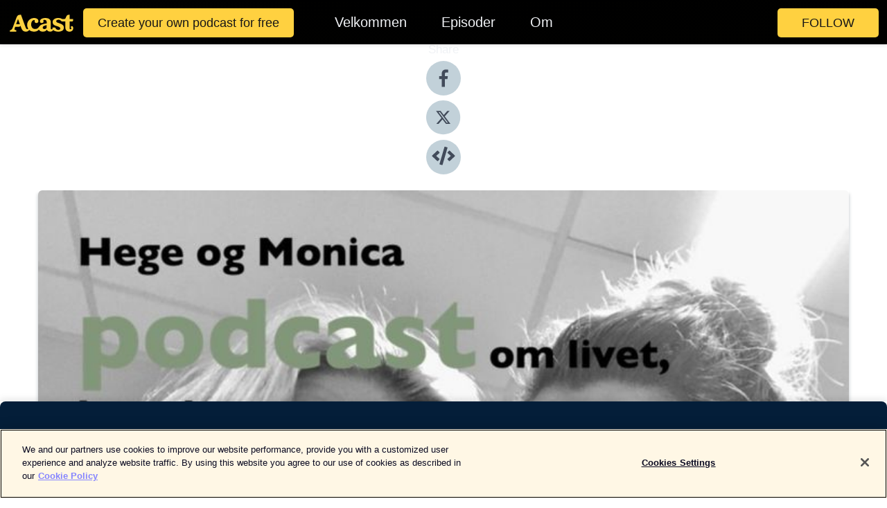

--- FILE ---
content_type: text/html; charset=utf-8
request_url: https://shows.acast.com/god-nok/episodes/generasjon-aspelv
body_size: 14412
content:
<!DOCTYPE html><html><head><meta charSet="utf-8"/><meta name="viewport" content="width=device-width"/><meta name="theme-color" content="#010100"/><link rel="icon" type="image/png" href="https://open-images.acast.com/shows/5e1ba7fdf98a3e374430e62e/1587746987991-29420d2c6451e49ab2626b982a09f2dd.jpeg?height=32"/><link rel="stylesheet" data-href="https://fonts.googleapis.com/css?family=Lato|Lato" data-optimized-fonts="true"/><link type="application/rss+xml" rel="alternate" title="God Nok" href="https://feeds.acast.com/public/shows/god-nok"/><title>Generasjon aspeløv - God Nok | Acast</title><meta name="description" content="Listen to Generasjon aspeløv from God Nok. Vi snakker om mestring og kos i pinsen. Er det slik at man må melde seg inn i en menighed for å få et nettverk og innpass hvis du er tilflytter på sørlandet? Vi toucher innom betent tema - reversering av kommunesammenslåing. Og så snakker vi om kronikken til Anja Ninasdotter Abusland, &quot;Generasjon aspeløv&quot;. Oppdrar vi barna våre til å bli uselvstendige unge voksne?"/><meta name="keywords" content="God Nok,Hverdager, Grunderliv, Etterutdanning, Mammaliv, Coaching, Ledelse, Dagsaktuelt, Barn, Ungdommer, Sørlandsdamer, Livet, Modige Tanker, Helt Ekte,Godnok,Tenåringer,Studier,Hverdagsliv,Society &amp; Culture|Personal Journals, Business, Kids &amp; Family"/><meta property="fb:app_id" content="1835552990005756"/><meta property="og:type" content="video.other"/><meta property="og:title" content="Generasjon aspeløv | God Nok"/><meta property="og:description" content=""/><meta property="og:image" content="https://open-images.acast.com/shows/5e1ba7fdf98a3e374430e62e/1587746987991-29420d2c6451e49ab2626b982a09f2dd.jpeg?height=315"/><meta property="og:image:width" content="315"/><meta property="og:image:height" content="315"/><meta property="og:url" content="https://shows.acast.com/god-nok/episodes/generasjon-aspelv"/><meta property="og:audio" content="https://open.acast.com/public/streams/5e1ba7fdf98a3e374430e62e/episodes/62a1158f76ae520013228bd9.mp3"/><meta property="og:audio:secure_url" content="https://open.acast.com/public/streams/5e1ba7fdf98a3e374430e62e/episodes/62a1158f76ae520013228bd9.mp3"/><meta property="og:audio:type" content="audio/mpeg"/><meta name="twitter:card" content="player"/><meta name="twitter:url" content="https://shows.acast.com/god-nok/episodes/generasjon-aspelv?ref=twitter"/><meta name="twitter:title" content="Generasjon aspeløv | God Nok"/><meta name="twitter:site" content="@acast"/><meta name="twitter:description" content="med Hege &amp;amp; Monica"/><meta name="twitter:image" content="https://open-images.acast.com/shows/5e1ba7fdf98a3e374430e62e/1587746987991-29420d2c6451e49ab2626b982a09f2dd.jpeg?height=500"/><meta name="twitter:player" content="https://embed.acast.com/$/5e1ba7fdf98a3e374430e62e/62a1158f76ae520013228bd9??ref=twitter"/><meta name="twitter:player:width" content="400"/><meta name="twitter:player:height" content="190"/><link rel="apple-touch-icon" href="https://open-images.acast.com/shows/5e1ba7fdf98a3e374430e62e/1587746987991-29420d2c6451e49ab2626b982a09f2dd.jpeg?height=60"/><link rel="apple-touch-icon" sizes="76x76" href="https://open-images.acast.com/shows/5e1ba7fdf98a3e374430e62e/1587746987991-29420d2c6451e49ab2626b982a09f2dd.jpeg?height=72"/><link rel="apple-touch-icon" sizes="120x120" href="https://open-images.acast.com/shows/5e1ba7fdf98a3e374430e62e/1587746987991-29420d2c6451e49ab2626b982a09f2dd.jpeg?height=120"/><link rel="apple-touch-icon" sizes="152x152" href="https://open-images.acast.com/shows/5e1ba7fdf98a3e374430e62e/1587746987991-29420d2c6451e49ab2626b982a09f2dd.jpeg?height=152"/><link rel="alternate" type="application/json+oembed" href="https://shows.acast.com/api/oembed/5e1ba7fdf98a3e374430e62e/62a1158f76ae520013228bd9"/><link rel="canonical" href="https://shows.acast.com/god-nok/episodes/generasjon-aspelv"/><meta name="next-head-count" content="35"/><script type="text/javascript">
            (function (w, d, s, l, i) {
            w[l] = w[l] || []; w[l].push({
              'gtm.start':
                new Date().getTime(), event: 'gtm.js'
            }); var f = d.getElementsByTagName(s)[0],
              j = d.createElement(s), dl = l != 'dataLayer' ? '&l=' + l : ''; j.async = true; j.src =
                'https://www.googletagmanager.com/gtm.js?id=' + i + dl; f.parentNode.insertBefore(j, f);
          })(window, document, 'script', 'dataLayer', 'GTM-TN7LJVGR');</script><script type="text/javascript" src="https://cdn.cookielaw.org/consent/95cc7393-f677-4c0d-a249-abbd2bbe4231/OtAutoBlock.js"></script><script src="https://cdn.cookielaw.org/scripttemplates/otSDKStub.js" data-document-language="true" type="text/javascript" data-domain-script="95cc7393-f677-4c0d-a249-abbd2bbe4231"></script><script>function OptanonWrapper() { }</script><link rel="preload" href="/_next/static/css/21a6880349adffd5.css" as="style"/><link rel="stylesheet" href="/_next/static/css/21a6880349adffd5.css" data-n-g=""/><noscript data-n-css=""></noscript><script defer="" nomodule="" src="/_next/static/chunks/polyfills-c67a75d1b6f99dc8.js"></script><script src="/_next/static/chunks/webpack-df327beb42713f18.js" defer=""></script><script src="/_next/static/chunks/framework-0c7baedefba6b077.js" defer=""></script><script src="/_next/static/chunks/main-4e36df1213707c60.js" defer=""></script><script src="/_next/static/chunks/pages/_app-5705366bc2612c9e.js" defer=""></script><script src="/_next/static/chunks/29107295-52d5ccd9ad2558b9.js" defer=""></script><script src="/_next/static/chunks/257-d641aca84f2a97d6.js" defer=""></script><script src="/_next/static/chunks/646-2a49ecc9e97ef284.js" defer=""></script><script src="/_next/static/chunks/56-a3b1de0b6cd98599.js" defer=""></script><script src="/_next/static/chunks/pages/%5BshowId%5D/episodes/%5BepisodeId%5D-d28e1352f8cb2c35.js" defer=""></script><script src="/_next/static/IAEo1PJG76N2s-ezzkHD6/_buildManifest.js" defer=""></script><script src="/_next/static/IAEo1PJG76N2s-ezzkHD6/_ssgManifest.js" defer=""></script><style data-styled="" data-styled-version="5.3.11">.fAIITM{font-size:2rem;line-height:2rem;}/*!sc*/
data-styled.g2[id="Typography__H1-fsVRJa"]{content:"fAIITM,"}/*!sc*/
.TuejL{font-size:1.3rem;line-height:1.3rem;font-weight:bold;}/*!sc*/
data-styled.g3[id="Typography__H2-jQFsNJ"]{content:"TuejL,"}/*!sc*/
.idhiFy{font-size:1.05rem;line-height:1.05rem;}/*!sc*/
data-styled.g5[id="Typography__H4-fQhpZD"]{content:"idhiFy,"}/*!sc*/
.jsuaZQ{font-size:1rem;}/*!sc*/
data-styled.g6[id="Typography__Body-glXwcD"]{content:"jsuaZQ,"}/*!sc*/
.jzoSpE{-webkit-text-decoration:none;text-decoration:none;color:inherit;}/*!sc*/
data-styled.g13[id="Link__LinkElement-gcUHji"]{content:"jzoSpE,"}/*!sc*/
.fnFznR.fnFznR{font-size:1.1em;min-height:40px;min-width:146px;padding:8px 16px;overflow:hidden;display:-webkit-box;display:-webkit-flex;display:-ms-flexbox;display:flex;-webkit-text-decoration:none;text-decoration:none;-webkit-box-pack:center;-webkit-justify-content:center;-ms-flex-pack:center;justify-content:center;-webkit-transition:background-color 0.5s;transition:background-color 0.5s;border:none;}/*!sc*/
.fnFznR.fnFznR:hover{cursor:pointer;color:#161616;background-color:#e1b322;border:none;}/*!sc*/
.fnFznR.fnFznR:active{outline:0 !important;}/*!sc*/
.fnFznR.fnFznR:focus{outline:0 !important;}/*!sc*/
data-styled.g14[id="Buttons__StyledButton-evkogA"]{content:"fnFznR,"}/*!sc*/
.bTZZBG{-webkit-align-self:center;-ms-flex-item-align:center;align-self:center;margin:0 5px;}/*!sc*/
data-styled.g15[id="Buttons__Wrapper-fDfwDG"]{content:"bTZZBG,"}/*!sc*/
.ktUEah{color:#161616;background-color:#ffd140;border-radius:5px;}/*!sc*/
.ktUEah:focus{border-color:#161616;color:#161616;background-color:#ffd140;border-radius:5px;}/*!sc*/
data-styled.g17[id="Buttons__ButtonBase-deOWHa"]{content:"ktUEah,"}/*!sc*/
.jucQmV.jucQmV{text-transform:uppercase;}/*!sc*/
data-styled.g18[id="SubscribeButton__FollowButton-kYSCrx"]{content:"jucQmV,"}/*!sc*/
.esfzLv{position:absolute;right:12px;top:12px;}/*!sc*/
data-styled.g19[id="Drawer__SubscribeWrapper-fdZssw"]{content:"esfzLv,"}/*!sc*/
.gdvQqO{width:50px;height:50px;position:fixed;left:5px;top:5px;cursor:pointer;background:#ffd140;border-radius:5px;}/*!sc*/
.gdvQqO span,.gdvQqO:before,.gdvQqO:after{height:2px;border-radius:2px;width:40%;position:absolute;left:50%;margin-left:-25%;background:#161616;}/*!sc*/
.gdvQqO span{top:50%;margin-top:-1px;text-indent:-9999px;}/*!sc*/
.gdvQqO:before,.gdvQqO:after{content:'';-webkit-transition:all 0.3s ease;-webkit-transition:all 0.3s ease;transition:all 0.3s ease;}/*!sc*/
.gdvQqO:before{top:30%;width:30%;}/*!sc*/
.gdvQqO:after{bottom:30%;width:50%;}/*!sc*/
.gdvQqO span.active{display:none;}/*!sc*/
.gdvQqO.active:before{-webkit-transform:rotate(135deg);-webkit-transform:rotate(135deg);-ms-transform:rotate(135deg);transform:rotate(135deg);top:45%;width:50%;}/*!sc*/
.gdvQqO.active:after{-webkit-transform:rotate(-135deg);-webkit-transform:rotate(-135deg);-ms-transform:rotate(-135deg);transform:rotate(-135deg);top:45%;width:50%;}/*!sc*/
data-styled.g20[id="Drawer__Hamburger-jihBTa"]{content:"gdvQqO,"}/*!sc*/
.cFMpeB .ant-drawer-header{border-bottom:0px;}/*!sc*/
.cFMpeB .ant-list-item-content-single{-webkit-box-pack:center;-webkit-justify-content:center;-ms-flex-pack:center;justify-content:center;}/*!sc*/
data-styled.g22[id="Drawer__FullDrawer-cIjuH"]{content:"cFMpeB,"}/*!sc*/
.dMmNoB{z-index:1001;display:-webkit-box;display:-webkit-flex;display:-ms-flexbox;display:flex;-webkit-box-pack:center;-webkit-justify-content:center;-ms-flex-pack:center;justify-content:center;-webkit-align-items:center;-webkit-box-align:center;-ms-flex-align:center;align-items:center;background:#010100;color:#F0F2F5;min-height:64px;box-shadow:0 1px 5px 0 rgba(0,0,0,0.12);background-image:radial-gradient( ellipse at top,#000000,#010100 );}/*!sc*/
data-styled.g27[id="Header__TopBarElement-jCfqCz"]{content:"dMmNoB,"}/*!sc*/
.kkFmye{width:100%;position:fixed;top:0px;left:0px;right:0px;background:transparent;margin:0px;padding:0;z-index:1001;}/*!sc*/
data-styled.g30[id="Header-fhmhdH"]{content:"kkFmye,"}/*!sc*/
.cAXslU{-webkit-align-items:center;-webkit-box-align:center;-ms-flex-align:center;align-items:center;display:-webkit-box;display:-webkit-flex;display:-ms-flexbox;display:flex;-webkit-box-pack:center;-webkit-justify-content:center;-ms-flex-pack:center;justify-content:center;text-align:center;font-size:12px;line-height:12px;font-weight:bold;text-transform:uppercase;margin:5px;}/*!sc*/
data-styled.g31[id="Subscribe__IconName-joHuOw"]{content:"cAXslU,"}/*!sc*/
.fmvySL{margin:5px 10px 5px 5px;}/*!sc*/
data-styled.g32[id="Subscribe__ButtonIconName-jvvJDm"]{content:"fmvySL,"}/*!sc*/
.hMWGtP{display:-webkit-box;display:-webkit-flex;display:-ms-flexbox;display:flex;padding:2px 5px;cursor:pointer;word-break:break-all;-webkit-text-decoration:none;text-decoration:none;border:1px solid #F0F2F5;margin:0px 5px;border-radius:15px;background:#010100;color:#F0F2F5;}/*!sc*/
.hMWGtP path{fill:#F0F2F5;}/*!sc*/
.hMWGtP:hover{background:#F0F2F5;}/*!sc*/
.hMWGtP:hover .Subscribe__IconName-joHuOw{color:#010100;}/*!sc*/
.hMWGtP:hover path{fill:#010100;}/*!sc*/
data-styled.g33[id="Subscribe__SubscribeButton-iuXdSK"]{content:"hMWGtP,"}/*!sc*/
.iDZLbp{-webkit-align-items:center;-webkit-box-align:center;-ms-flex-align:center;align-items:center;display:-webkit-box;display:-webkit-flex;display:-ms-flexbox;display:flex;-webkit-box-pack:center;-webkit-justify-content:center;-ms-flex-pack:center;justify-content:center;margin:5px;}/*!sc*/
data-styled.g34[id="Subscribe__Icon-kulOCb"]{content:"iDZLbp,"}/*!sc*/
.jhFzSe{margin:5px 5px 5px 10px;}/*!sc*/
data-styled.g35[id="Subscribe__ButtonIcon-hylJEF"]{content:"jhFzSe,"}/*!sc*/
.hfhIXj{padding:10px 20px;background:#010100;color:#F0F2F5;border-top:1px solid #000000;background-image:radial-gradient( ellipse at top,#1f1f1e,transparent ),radial-gradient(ellipse at bottom,#000000,transparent);margin-bottom:calc(140px - 4px);}/*!sc*/
data-styled.g36[id="Footer-dMCvEp"]{content:"hfhIXj,"}/*!sc*/
.iboUMz{display:-webkit-box;display:-webkit-flex;display:-ms-flexbox;display:flex;-webkit-flex-direction:column;-ms-flex-direction:column;flex-direction:column;justify-items:center;-webkit-align-items:center;-webkit-box-align:center;-ms-flex-align:center;align-items:center;}/*!sc*/
data-styled.g37[id="Footer__Content-dmqHcg"]{content:"iboUMz,"}/*!sc*/
.ljxdEE{text-align:center;padding:10px 0;color:#F0F2F5;}/*!sc*/
data-styled.g38[id="Footer__FooterText-dFsehJ"]{content:"ljxdEE,"}/*!sc*/
.iQSmLw{margin-top:20px;font-size:12px;text-align:center;padding:10px 0;color:#F0F2F5;}/*!sc*/
.iQSmLw a{color:#F0F2F5;-webkit-text-decoration:underline;text-decoration:underline;}/*!sc*/
data-styled.g39[id="Footer__FooterAcastText-gtKwXx"]{content:"iQSmLw,"}/*!sc*/
.cDyTQl.cDyTQl{width:100%;margin:64px auto 0px auto;min-height:100vh;}/*!sc*/
data-styled.g41[id="DefaultLayout__Body-cLUEfV"]{content:"cDyTQl,"}/*!sc*/
.iOGpAj .ant-modal-title{-webkit-letter-spacing:0px;-moz-letter-spacing:0px;-ms-letter-spacing:0px;letter-spacing:0px;font-family:'Telegraf-Bold';font-size:1.25rem;}/*!sc*/
data-styled.g42[id="DefaultLayout__ModalStyled-gYuvQJ"]{content:"iOGpAj,"}/*!sc*/
.dYsFaX{left:0px;right:0px;height:140px;z-index:999;position:fixed;bottom:0px;box-shadow:0 -3px 10px 0 rgba(0,0,0,0.1);background-color:transparent;text-align:center;}/*!sc*/
data-styled.g43[id="DefaultLayout__PlayerFooterElement-iYPywt"]{content:"dYsFaX,"}/*!sc*/
.gXgcXL{display:block;width:100%;height:140px;border:none;top:0px;position:absolute;}/*!sc*/
data-styled.g44[id="DefaultLayout__Iframe-dGHxkF"]{content:"gXgcXL,"}/*!sc*/
*{font-family:"IBM Plex Sans","Helvetica Neue",Roboto,Arial,sans-serif,Verdana,Geneva,Tahoma,sans-serif;}/*!sc*/
h1,h2,h3,h4,h5,h6{font-family:"IBM Plex Sans","Helvetica Neue",Montserrat,Arial,sans-serif;}/*!sc*/
body{margin:0;padding:0;line-height:1.5;-webkit-font-smoothing:antialiased;}/*!sc*/
a{-webkit-text-decoration:none;text-decoration:none;}/*!sc*/
a:hover{color:inherit;}/*!sc*/
.ant-modal-mask{z-index:1001!important;}/*!sc*/
.ant-modal-wrap{z-index:1001!important;}/*!sc*/
data-styled.g45[id="sc-global-enLAFf1"]{content:"sc-global-enLAFf1,"}/*!sc*/
.kkRkKW{-webkit-transition:all 0.3s ease-in-out;transition:all 0.3s ease-in-out;}/*!sc*/
.kkRkKW path{-webkit-transition:all 0.2s ease-in-out;transition:all 0.2s ease-in-out;}/*!sc*/
.kkRkKW:hover{-webkit-transform:scale(1.1);-ms-transform:scale(1.1);transform:scale(1.1);}/*!sc*/
.kkRkKW:hover path{fill:#ffffff;}/*!sc*/
.kkRkKW:hover circle{fill:#3b5998;}/*!sc*/
data-styled.g46[id="facebook__FacebookStyled-bhyJAj"]{content:"kkRkKW,"}/*!sc*/
.fqSfOD{-webkit-transition:all 0.3s ease-in-out;transition:all 0.3s ease-in-out;}/*!sc*/
.fqSfOD path{-webkit-transition:all 0.2s ease-in-out;transition:all 0.2s ease-in-out;}/*!sc*/
.fqSfOD:hover{-webkit-transform:scale(1.1);-ms-transform:scale(1.1);transform:scale(1.1);}/*!sc*/
.fqSfOD:hover path.logo{fill:#fafafa;}/*!sc*/
.fqSfOD:hover path.background{fill:#040404;}/*!sc*/
data-styled.g47[id="twitter__TwitterStyled-iHYlhf"]{content:"fqSfOD,"}/*!sc*/
.hIgNOY{-webkit-transition:all 0.3s ease-in-out;transition:all 0.3s ease-in-out;}/*!sc*/
.hIgNOY path{-webkit-transition:all 0.2s ease-in-out;transition:all 0.2s ease-in-out;}/*!sc*/
.hIgNOY:hover{-webkit-transform:scale(1.1);-ms-transform:scale(1.1);transform:scale(1.1);}/*!sc*/
.hIgNOY:hover path{fill:#ffffff;}/*!sc*/
.hIgNOY:hover circle{fill:#00bfa5;}/*!sc*/
data-styled.g48[id="embed__EmbedStyled-hGbveb"]{content:"hIgNOY,"}/*!sc*/
.fulAmV{display:-webkit-box;display:-webkit-flex;display:-ms-flexbox;display:flex;padding:0;list-style:none;-webkit-box-pack:center;-webkit-justify-content:center;-ms-flex-pack:center;justify-content:center;-webkit-align-items:center;-webkit-box-align:center;-ms-flex-align:center;align-items:center;-webkit-flex-direction:column;-ms-flex-direction:column;flex-direction:column;}/*!sc*/
.fulAmV li{margin:0 10px;}/*!sc*/
data-styled.g51[id="Socials__SocialIcons-gdSusr"]{content:"fulAmV,"}/*!sc*/
.gqPdIZ{text-align:center;color:#F0F2F5;}/*!sc*/
data-styled.g52[id="Socials__ItemTitle-dkqnEN"]{content:"gqPdIZ,"}/*!sc*/
.gkIqwk span[role='img']{margin-right:1rem;}/*!sc*/
.gkIqwk.gkIqwk{height:auto;font-size:1.1rem;border:0px !important;color:#161616;background-color:#ffd140;border:none;border-radius:5px;}/*!sc*/
.gkIqwk.gkIqwk:hover{-webkit-transform:scale(1.03);-ms-transform:scale(1.03);transform:scale(1.03);cursor:pointer;color:#161616;}/*!sc*/
data-styled.g53[id="PlayButton__PlayButtonStyled-PLKwP"]{content:"gkIqwk,"}/*!sc*/
.ioAIAL{-webkit-align-items:flex-start !important;-webkit-box-align:flex-start !important;-ms-flex-align:flex-start !important;align-items:flex-start !important;-webkit-box-pack:start;-webkit-justify-content:flex-start;-ms-flex-pack:start;justify-content:flex-start;background-color:#fefefe;border-radius:8px;padding:10px 15px !important;margin-top:6px;}/*!sc*/
.ioAIAL .ant-list-item-action{display:-webkit-inline-box;display:-webkit-inline-flex;display:-ms-inline-flexbox;display:inline-flex;-webkit-align-items:center;-webkit-box-align:center;-ms-flex-align:center;align-items:center;margin-inline-start:12px !important;}/*!sc*/
.ioAIAL .ant-list-item-action li{height:100%;display:-webkit-box;display:-webkit-flex;display:-ms-flexbox;display:flex;-webkit-align-items:center;-webkit-box-align:center;-ms-flex-align:center;align-items:center;-webkit-box-pack:center;-webkit-justify-content:center;-ms-flex-pack:center;justify-content:center;}/*!sc*/
data-styled.g54[id="EpisodeListItem__ListItemStyled-iBBHlu"]{content:"ioAIAL,"}/*!sc*/
.iiDLiW{margin-bottom:0.1em;font-weight:bold;}/*!sc*/
data-styled.g55[id="EpisodeListItem__TitleStyled-bnvvwp"]{content:"iiDLiW,"}/*!sc*/
.bUVPdL{width:98px;height:98px;margin-right:10px;border-radius:8px;}/*!sc*/
data-styled.g56[id="EpisodeListItem__EpisodeCover-dETuO"]{content:"bUVPdL,"}/*!sc*/
.jSKFLZ{word-break:break-word;word-wrap:break-word;overflow-wrap:break-word;margin:15px 0px 5px 0px;line-height:21px;height:40px;overflow:hidden;text-overflow:ellipsis;-webkit-line-clamp:2;display:-webkit-box;-webkit-box-orient:vertical;color:#424B5A;}/*!sc*/
data-styled.g57[id="EpisodeListItem__FeatCardSummary-ixygAI"]{content:"jSKFLZ,"}/*!sc*/
.ibWqjy{display:-webkit-box;display:-webkit-flex;display:-ms-flexbox;display:flex;-webkit-flex-direction:column;-ms-flex-direction:column;flex-direction:column;-webkit-box-pack:top;-webkit-justify-content:top;-ms-flex-pack:top;justify-content:top;width:100%;min-height:98px;}/*!sc*/
data-styled.g58[id="EpisodeListItem__EpisodeInfo-dMuDjN"]{content:"ibWqjy,"}/*!sc*/
.hVOIhM{font-size:12px;color:#424B5A;padding:5px 10px 5px 0px;}/*!sc*/
.hVOIhM span[role='img']{margin-right:5px;}/*!sc*/
data-styled.g59[id="EpisodeListItem__Duration-ZldaQ"]{content:"hVOIhM,"}/*!sc*/
.fuCtWx{font-size:12px;color:#424B5A;padding:5px 10px;}/*!sc*/
.fuCtWx span[role='img']{margin-right:5px;}/*!sc*/
data-styled.g60[id="EpisodeListItem__DatePublish-ibxPoH"]{content:"fuCtWx,"}/*!sc*/
.HauGd{font-size:12px;color:#424B5A;padding:5px 10px;}/*!sc*/
data-styled.g61[id="EpisodeListItem__Seasons-cKCWbE"]{content:"HauGd,"}/*!sc*/
.inYIcH{padding:15px 10px;border-top:slimBorder;border-right:slimBorder;border-left:slimBorder;border-bottom:none;text-align:justify;max-height:150px;overflow:hidden;border-radius:4px;box-shadow:inset 0 -10px 10px -10px rgba(0,0,0,0.25);}/*!sc*/
data-styled.g63[id="EpisodeSummary__Wrapper-fDPOry"]{content:"inYIcH,"}/*!sc*/
.jlpHIe{margin:0 5px;}/*!sc*/
data-styled.g65[id="Episode__Dot-crDYYK"]{content:"jlpHIe,"}/*!sc*/
.gkykcU{max-width:1200px;margin:30px auto;padding:0 15px;}/*!sc*/
data-styled.g66[id="Episode__Wrapper-kRXjvm"]{content:"gkykcU,"}/*!sc*/
.cVEzJV{position:relative;padding-bottom:100%;display:block;box-shadow:#bdc3c7 0 5px 5px;width:100%;margin:0 auto;}/*!sc*/
data-styled.g67[id="Episode__Cover-kvqYbk"]{content:"cVEzJV,"}/*!sc*/
.lclhAL{position:absolute;left:0;height:auto;width:100%;border-radius:6px;-webkit-transition:all 0.5s ease-in;transition:all 0.5s ease-in;}/*!sc*/
data-styled.g68[id="Episode__Image-hfuGvq"]{content:"lclhAL,"}/*!sc*/
.eeFwQc{padding:15px 0 15px 0;margin:0px 0px;}/*!sc*/
data-styled.g69[id="Episode__TitleWrapper-iSiqHS"]{content:"eeFwQc,"}/*!sc*/
.glAVQZ{display:-webkit-box;display:-webkit-flex;display:-ms-flexbox;display:flex;-webkit-flex-direction:row;-ms-flex-direction:row;flex-direction:row;-webkit-align-items:center;-webkit-box-align:center;-ms-flex-align:center;align-items:center;-webkit-box-pack:justify;-webkit-justify-content:space-between;-ms-flex-pack:justify;justify-content:space-between;width:100%;padding-right:30px;}/*!sc*/
data-styled.g70[id="Episode__EpisodeInfoWrapperWithButton-elobSB"]{content:"glAVQZ,"}/*!sc*/
.hcCOhk{display:-webkit-box;display:-webkit-flex;display:-ms-flexbox;display:flex;margin-right:15px;}/*!sc*/
data-styled.g71[id="Episode__EpisodeInfoWrapper-faoqtZ"]{content:"hcCOhk,"}/*!sc*/
.GFrje{display:block;margin-bottom:5px;}/*!sc*/
data-styled.g72[id="Episode__DatePublish-eUcRXA"]{content:"GFrje,"}/*!sc*/
.ZGbYc{margin:5vh 0;}/*!sc*/
data-styled.g73[id="Episode__MoreEpisodes-kFxnzW"]{content:"ZGbYc,"}/*!sc*/
.jmTpns{display:-webkit-box;display:-webkit-flex;display:-ms-flexbox;display:flex;text-align:center;-webkit-box-pack:center;-webkit-justify-content:center;-ms-flex-pack:center;justify-content:center;margin-top:20px;margin-bottom:-10px;}/*!sc*/
data-styled.g75[id="Episode__ButtonWrapper-iVKpxA"]{content:"jmTpns,"}/*!sc*/
</style><link rel="stylesheet" href="https://fonts.googleapis.com/css?family=Lato|Lato"/></head><body><div id="__next"><section class="ant-layout css-17eed5t"><header class="Header-fhmhdH kkFmye"><div class="Header__TopBarElement-jCfqCz dMmNoB"><div class="ant-row ant-row-end css-17eed5t"><div class="Drawer__Hamburger-jihBTa gdvQqO"><span class=""></span></div><div class="Drawer__SubscribeWrapper-fdZssw esfzLv"><div><button id="drawer-follow-button" type="button" class="ant-btn css-17eed5t ant-btn-default Buttons__StyledButton-evkogA fnFznR Buttons__ButtonBase-deOWHa SubscribeButton__FollowButton-kYSCrx ktUEah jucQmV"><span class="Buttons__Wrapper-fDfwDG bTZZBG">Follow</span></button></div></div></div></div></header><main class="ant-layout-content DefaultLayout__Body-cLUEfV cDyTQl css-17eed5t"><div class="Episode__Wrapper-kRXjvm gkykcU"><div class="ant-row ant-row-center css-17eed5t" style="margin-left:-10px;margin-right:-10px"><div style="padding-left:10px;padding-right:10px" class="ant-col ant-col-xs-0 ant-col-sm-0 ant-col-md-2 css-17eed5t"><div><h4 class="Typography__H4-fQhpZD Socials__ItemTitle-dkqnEN idhiFy gqPdIZ">Share</h4><ul class="Socials__SocialIcons-gdSusr fulAmV"><li id="share-icon-facebook"><a href="http://www.facebook.com/sharer/sharer.php?u=https://shows.acast.com/god-nok/episodes/generasjon-aspelv" target="_blank" rel="noopener noreferrer"><svg viewBox="-384 -256 1024 1024" width="50" height="50" class="facebook__FacebookStyled-bhyJAj kkRkKW"><circle cx="128" cy="256" r="512" fill="#C2D1D9"></circle><path fill="#424B5A" d="M76.7 512V283H0v-91h76.7v-71.7C76.7 42.4 124.3 0 193.8 0c33.3 0 61.9 2.5 70.2 3.6V85h-48.2c-37.8 0-45.1 18-45.1 44.3V192H256l-11.7 91h-73.6v229"></path></svg></a></li><li id="share-icon-twitter"><a href="http://x.com/intent/tweet?url=https://shows.acast.com/god-nok/episodes/generasjon-aspelv&amp;via=acast&amp;text=God Nok" target="_blank" rel="noopener noreferrer"><svg xmlns="http://www.w3.org/2000/svg" shape-rendering="geometricPrecision" text-rendering="geometricPrecision" image-rendering="optimizeQuality" fill-rule="evenodd" clip-rule="evenodd" viewBox="0 0 520 520" width="50" height="50" class="twitter__TwitterStyled-iHYlhf fqSfOD"><path class="background" fill="#C2D1D9" d="M256 0c141.385 0 256 114.615 256 256S397.385 512 256 512 0 397.385 0 256 114.615 0 256 0z"></path><path class="logo" fill="#424B5A" fill-rule="nonzero" d="M318.64 157.549h33.401l-72.973 83.407 85.85 113.495h-67.222l-52.647-68.836-60.242 68.836h-33.423l78.052-89.212-82.354-107.69h68.924l47.59 62.917 55.044-62.917zm-11.724 176.908h18.51L205.95 176.493h-19.86l120.826 157.964z"></path></svg></a></li><li id="share-icon-embed"><a><svg viewBox="-160 -190 960 960" width="50" height="50" class="embed__EmbedStyled-hGbveb hIgNOY"><circle cx="320" cy="290" r="480" fill="#C2D1D9"></circle><path fill="#424B5A" d="M278.9 511.5l-61-17.7c-6.4-1.8-10-8.5-8.2-14.9L346.2 8.7c1.8-6.4 8.5-10 14.9-8.2l61 17.7c6.4 1.8 10 8.5 8.2 14.9L293.8 503.3c-1.9 6.4-8.5 10.1-14.9 8.2zm-114-112.2l43.5-46.4c4.6-4.9 4.3-12.7-.8-17.2L117 256l90.6-79.7c5.1-4.5 5.5-12.3.8-17.2l-43.5-46.4c-4.5-4.8-12.1-5.1-17-.5L3.8 247.2c-5.1 4.7-5.1 12.8 0 17.5l144.1 135.1c4.9 4.6 12.5 4.4 17-.5zm327.2.6l144.1-135.1c5.1-4.7 5.1-12.8 0-17.5L492.1 112.1c-4.8-4.5-12.4-4.3-17 .5L431.6 159c-4.6 4.9-4.3 12.7.8 17.2L523 256l-90.6 79.7c-5.1 4.5-5.5 12.3-.8 17.2l43.5 46.4c4.5 4.9 12.1 5.1 17 .6z"></path></svg></a></li></ul></div></div><div style="padding-left:10px;padding-right:10px" class="ant-col ant-col-xs-12 ant-col-sm-12 ant-col-md-6 css-17eed5t"><div class="Episode__Cover-kvqYbk cVEzJV"><img src="https://open-images.acast.com/shows/5e1ba7fdf98a3e374430e62e/1587746987991-29420d2c6451e49ab2626b982a09f2dd.jpeg?height=750" alt="cover art for Generasjon aspeløv" class="Episode__Image-hfuGvq lclhAL"/></div><br/><button episode="[object Object]" type="button" class="ant-btn css-17eed5t ant-btn-default ant-btn-lg ant-btn-block PlayButton__PlayButtonStyled-PLKwP gkIqwk"><span role="img" aria-label="play-circle" class="anticon anticon-play-circle"><svg viewBox="64 64 896 896" focusable="false" data-icon="play-circle" width="1em" height="1em" fill="currentColor" aria-hidden="true"><path d="M512 64C264.6 64 64 264.6 64 512s200.6 448 448 448 448-200.6 448-448S759.4 64 512 64zm144.1 454.9L437.7 677.8a8.02 8.02 0 01-12.7-6.5V353.7a8 8 0 0112.7-6.5L656.1 506a7.9 7.9 0 010 12.9z"></path></svg></span>Play</button></div><div style="padding-left:10px;padding-right:10px" class="ant-col ant-col-xs-24 ant-col-sm-24 ant-col-md-16 css-17eed5t"><div class="ant-row css-17eed5t"><h1 class="Typography__H1-fsVRJa fAIITM">God Nok</h1></div><div class="ant-row css-17eed5t"><div class="Episode__TitleWrapper-iSiqHS eeFwQc"><h2 class="Typography__H2-jQFsNJ TuejL">Generasjon aspeløv</h2><div class="Episode__EpisodeInfoWrapperWithButton-elobSB glAVQZ"><div class="Episode__EpisodeInfoWrapper-faoqtZ hcCOhk"><div><span>Season<!-- --> <!-- -->2</span>, <span>Ep.<!-- --> <!-- -->5</span></div><div class="Episode__Dot-crDYYK jlpHIe">•</div><time dateTime="2022-06-08T21:33:03.407Z" class="Episode__DatePublish-eUcRXA GFrje">onsdag 8. juni 2022</time></div></div></div></div><div class="EpisodeSummary__Wrapper-fDPOry inYIcH"><div><p>Vi snakker om mestring og kos i pinsen. Er det slik at man må melde seg inn i en menighed for å få et nettverk og innpass hvis du er tilflytter på sørlandet? Vi toucher innom betent tema - reversering av kommunesammenslåing. Og så snakker vi om kronikken til Anja Ninasdotter Abusland, "Generasjon aspeløv". Oppdrar vi barna våre til å bli uselvstendige unge voksne?</p></div></div><button type="button" class="ant-btn css-17eed5t ant-btn-text"><span role="img" aria-label="caret-down" class="anticon anticon-caret-down"><svg viewBox="0 0 1024 1024" focusable="false" data-icon="caret-down" width="1em" height="1em" fill="currentColor" aria-hidden="true"><path d="M840.4 300H183.6c-19.7 0-30.7 20.8-18.5 35l328.4 380.8c9.4 10.9 27.5 10.9 37 0L858.9 335c12.2-14.2 1.2-35-18.5-35z"></path></svg></span>Show more</button><div class="Episode__ButtonWrapper-iVKpxA jmTpns"></div><div class="ant-row ant-row-left css-17eed5t" style="margin-top:-5px;margin-bottom:-5px"><a href="https://feeds.acast.com/public/shows/god-nok" id="subscribe-item-RSS" target="_blank" rel="noopener noreferrer nofollow" class="Subscribe__SubscribeButton-iuXdSK hMWGtP"><div class="Subscribe__Icon-kulOCb Subscribe__ButtonIcon-hylJEF iDZLbp jhFzSe"><svg viewBox="0 0 40 40" width="15" height="15"><path fill-rule="evenodd" clip-rule="evenodd" d="M1.48178 0.000801672C22.4588 0.750313 39.2494 17.6483 39.9992 38.5179C40.026 39.3216 39.3744 39.991 38.571 39.9998H34.2863C33.5186 39.9998 32.8938 39.3841 32.8581 38.616C32.1529 21.5491 18.4598 7.84699 1.39252 7.1507C0.615921 7.11506 0.00892639 6.49006 0.00892639 5.72248V1.42902C0.00892639 0.625313 0.678406 -0.0260538 1.48178 0.000801672ZM27.1184 38.4915C26.3686 24.6912 15.3177 13.6224 1.49963 12.8724C0.687332 12.828 0 13.4798 0 14.3006V18.5946C0 19.3441 0.580215 19.9779 1.33003 20.0228C11.3098 20.6741 19.3167 28.6546 19.9684 38.661C20.013 39.411 20.6468 39.991 21.3966 39.991H25.6902C26.5114 39.991 27.163 39.3035 27.1184 38.4915ZM11.4436 34.2781C11.4436 37.4383 8.88177 39.991 5.73075 39.991C2.57973 39.991 0.00892639 37.429 0.00892639 34.2781C0.00892639 31.1273 2.5708 28.5653 5.72182 28.5653C8.87284 28.5653 11.4436 31.118 11.4436 34.2781Z" fill="white"></path></svg></div><div class="Typography__Body-glXwcD Subscribe__IconName-joHuOw Subscribe__ButtonIconName-jvvJDm jsuaZQ cAXslU fmvySL">RSS</div></a></div></div></div><div class="Episode__MoreEpisodes-kFxnzW ZGbYc"><div><div class="ant-row ant-row-space-between css-17eed5t"><h4 class="Typography__H4-fQhpZD idhiFy">More episodes</h4><a href="/god-nok/episodes" class="Link__LinkElement-gcUHji jzoSpE"><h4 class="Typography__H4-fQhpZD idhiFy">View all episodes</h4></a></div><div class="ant-list ant-list-split css-17eed5t"><div class="ant-spin-nested-loading css-17eed5t"><div class="ant-spin-container"><ul class="ant-list-items"><li class="ant-list-item EpisodeListItem__ListItemStyled-iBBHlu ioAIAL"><a id="episode-card-Lykke_og_sånn" href="/god-nok/episodes/lykke-og-sann" class="Link__LinkElement-gcUHji jzoSpE"><span class="ant-avatar ant-avatar-circle ant-avatar-image EpisodeListItem__EpisodeCover-dETuO bUVPdL css-17eed5t"><img src="https://open-images.acast.com/shows/5e1ba7fdf98a3e374430e62e/1587746987991-29420d2c6451e49ab2626b982a09f2dd.jpeg?height=250"/></span></a><div class="EpisodeListItem__EpisodeInfo-dMuDjN ibWqjy"><a id="episode-card-Lykke_og_sånn" href="/god-nok/episodes/lykke-og-sann" class="Link__LinkElement-gcUHji jzoSpE"><h2 class="Typography__H2-jQFsNJ EpisodeListItem__TitleStyled-bnvvwp TuejL iiDLiW">10. Lykke og sånn</h2></a><div><span class="EpisodeListItem__Duration-ZldaQ hVOIhM"><span role="img" aria-label="clock-circle" class="anticon anticon-clock-circle"><svg viewBox="64 64 896 896" focusable="false" data-icon="clock-circle" width="1em" height="1em" fill="currentColor" aria-hidden="true"><path d="M512 64C264.6 64 64 264.6 64 512s200.6 448 448 448 448-200.6 448-448S759.4 64 512 64zm0 820c-205.4 0-372-166.6-372-372s166.6-372 372-372 372 166.6 372 372-166.6 372-372 372z"></path><path d="M686.7 638.6L544.1 535.5V288c0-4.4-3.6-8-8-8H488c-4.4 0-8 3.6-8 8v275.4c0 2.6 1.2 5 3.3 6.5l165.4 120.6c3.6 2.6 8.6 1.8 11.2-1.7l28.6-39c2.6-3.7 1.8-8.7-1.8-11.2z"></path></svg></span> <!-- -->01:00:17</span>|<time dateTime="2023-03-23T12:04:25.721Z" class="EpisodeListItem__DatePublish-ibxPoH fuCtWx"><span role="img" aria-label="calendar" class="anticon anticon-calendar"><svg viewBox="64 64 896 896" focusable="false" data-icon="calendar" width="1em" height="1em" fill="currentColor" aria-hidden="true"><path d="M880 184H712v-64c0-4.4-3.6-8-8-8h-56c-4.4 0-8 3.6-8 8v64H384v-64c0-4.4-3.6-8-8-8h-56c-4.4 0-8 3.6-8 8v64H144c-17.7 0-32 14.3-32 32v664c0 17.7 14.3 32 32 32h736c17.7 0 32-14.3 32-32V216c0-17.7-14.3-32-32-32zm-40 656H184V460h656v380zM184 392V256h128v48c0 4.4 3.6 8 8 8h56c4.4 0 8-3.6 8-8v-48h256v48c0 4.4 3.6 8 8 8h56c4.4 0 8-3.6 8-8v-48h128v136H184z"></path></svg></span> <!-- -->torsdag 23. mars 2023</time>|<span class="EpisodeListItem__Seasons-cKCWbE HauGd"><span>Season<!-- --> <!-- -->2</span>, <span>Ep.<!-- --> <!-- -->10</span></span></div><div class="EpisodeListItem__FeatCardSummary-ixygAI jSKFLZ">Endelig er vi tilbake. Denne uken var det verdensdagen for lykke. Norge er nede på en 7. plass på årets lykkeindeks. Hege har funnet en liste, 5 punkter å sjekke av på veien mot hverdagsglede. Vi forteller om vår road trip til Oslo, som vi skal leve lenge på. Monica har vært på konferanse, og det har Hege også. </div></div><ul class="ant-list-item-action"><li><button episode="[object Object]" type="button" class="ant-btn css-17eed5t ant-btn-default ant-btn-lg PlayButton__PlayButtonStyled-PLKwP gkIqwk"><span role="img" aria-label="play-circle" class="anticon anticon-play-circle"><svg viewBox="64 64 896 896" focusable="false" data-icon="play-circle" width="1em" height="1em" fill="currentColor" aria-hidden="true"><path d="M512 64C264.6 64 64 264.6 64 512s200.6 448 448 448 448-200.6 448-448S759.4 64 512 64zm144.1 454.9L437.7 677.8a8.02 8.02 0 01-12.7-6.5V353.7a8 8 0 0112.7-6.5L656.1 506a7.9 7.9 0 010 12.9z"></path></svg></span>Play</button></li></ul></li><li class="ant-list-item EpisodeListItem__ListItemStyled-iBBHlu ioAIAL"><a id="episode-card-The_River_Of_Life" href="/god-nok/episodes/the-river-of-life" class="Link__LinkElement-gcUHji jzoSpE"><span class="ant-avatar ant-avatar-circle ant-avatar-image EpisodeListItem__EpisodeCover-dETuO bUVPdL css-17eed5t"><img src="https://open-images.acast.com/shows/5e1ba7fdf98a3e374430e62e/1587746987991-29420d2c6451e49ab2626b982a09f2dd.jpeg?height=250"/></span></a><div class="EpisodeListItem__EpisodeInfo-dMuDjN ibWqjy"><a id="episode-card-The_River_Of_Life" href="/god-nok/episodes/the-river-of-life" class="Link__LinkElement-gcUHji jzoSpE"><h2 class="Typography__H2-jQFsNJ EpisodeListItem__TitleStyled-bnvvwp TuejL iiDLiW">9. The River Of Life</h2></a><div><span class="EpisodeListItem__Duration-ZldaQ hVOIhM"><span role="img" aria-label="clock-circle" class="anticon anticon-clock-circle"><svg viewBox="64 64 896 896" focusable="false" data-icon="clock-circle" width="1em" height="1em" fill="currentColor" aria-hidden="true"><path d="M512 64C264.6 64 64 264.6 64 512s200.6 448 448 448 448-200.6 448-448S759.4 64 512 64zm0 820c-205.4 0-372-166.6-372-372s166.6-372 372-372 372 166.6 372 372-166.6 372-372 372z"></path><path d="M686.7 638.6L544.1 535.5V288c0-4.4-3.6-8-8-8H488c-4.4 0-8 3.6-8 8v275.4c0 2.6 1.2 5 3.3 6.5l165.4 120.6c3.6 2.6 8.6 1.8 11.2-1.7l28.6-39c2.6-3.7 1.8-8.7-1.8-11.2z"></path></svg></span> <!-- -->01:06:23</span>|<time dateTime="2023-02-02T21:13:10.010Z" class="EpisodeListItem__DatePublish-ibxPoH fuCtWx"><span role="img" aria-label="calendar" class="anticon anticon-calendar"><svg viewBox="64 64 896 896" focusable="false" data-icon="calendar" width="1em" height="1em" fill="currentColor" aria-hidden="true"><path d="M880 184H712v-64c0-4.4-3.6-8-8-8h-56c-4.4 0-8 3.6-8 8v64H384v-64c0-4.4-3.6-8-8-8h-56c-4.4 0-8 3.6-8 8v64H144c-17.7 0-32 14.3-32 32v664c0 17.7 14.3 32 32 32h736c17.7 0 32-14.3 32-32V216c0-17.7-14.3-32-32-32zm-40 656H184V460h656v380zM184 392V256h128v48c0 4.4 3.6 8 8 8h56c4.4 0 8-3.6 8-8v-48h256v48c0 4.4 3.6 8 8 8h56c4.4 0 8-3.6 8-8v-48h128v136H184z"></path></svg></span> <!-- -->torsdag 2. februar 2023</time>|<span class="EpisodeListItem__Seasons-cKCWbE HauGd"><span>Season<!-- --> <!-- -->2</span>, <span>Ep.<!-- --> <!-- -->9</span></span></div><div class="EpisodeListItem__FeatCardSummary-ixygAI jSKFLZ">Godt nyttår da! Herlig å være i gang med podåret 2023. I dag snakker vi litt om målet om litt sunnere vaner, Walk in The Park og River of Life. Vi gleder oss til vi skal på roadtrip neste uke. Vi skal nemlig på LIVEPOD med Relasjonspodden. Det gledes! Monica har blitt dronning av Finn dott no og snakker litt for mye i denne episoden. Du skal få slippe til mer neste gang, Hege &lt;3 </div></div><ul class="ant-list-item-action"><li><button episode="[object Object]" type="button" class="ant-btn css-17eed5t ant-btn-default ant-btn-lg PlayButton__PlayButtonStyled-PLKwP gkIqwk"><span role="img" aria-label="play-circle" class="anticon anticon-play-circle"><svg viewBox="64 64 896 896" focusable="false" data-icon="play-circle" width="1em" height="1em" fill="currentColor" aria-hidden="true"><path d="M512 64C264.6 64 64 264.6 64 512s200.6 448 448 448 448-200.6 448-448S759.4 64 512 64zm144.1 454.9L437.7 677.8a8.02 8.02 0 01-12.7-6.5V353.7a8 8 0 0112.7-6.5L656.1 506a7.9 7.9 0 010 12.9z"></path></svg></span>Play</button></li></ul></li><li class="ant-list-item EpisodeListItem__ListItemStyled-iBBHlu ioAIAL"><a id="episode-card-Episode_100!!!" href="/god-nok/episodes/episode-100" class="Link__LinkElement-gcUHji jzoSpE"><span class="ant-avatar ant-avatar-circle ant-avatar-image EpisodeListItem__EpisodeCover-dETuO bUVPdL css-17eed5t"><img src="https://open-images.acast.com/shows/5e1ba7fdf98a3e374430e62e/1587746987991-29420d2c6451e49ab2626b982a09f2dd.jpeg?height=250"/></span></a><div class="EpisodeListItem__EpisodeInfo-dMuDjN ibWqjy"><a id="episode-card-Episode_100!!!" href="/god-nok/episodes/episode-100" class="Link__LinkElement-gcUHji jzoSpE"><h2 class="Typography__H2-jQFsNJ EpisodeListItem__TitleStyled-bnvvwp TuejL iiDLiW">8. Episode 100!!!</h2></a><div><span class="EpisodeListItem__Duration-ZldaQ hVOIhM"><span role="img" aria-label="clock-circle" class="anticon anticon-clock-circle"><svg viewBox="64 64 896 896" focusable="false" data-icon="clock-circle" width="1em" height="1em" fill="currentColor" aria-hidden="true"><path d="M512 64C264.6 64 64 264.6 64 512s200.6 448 448 448 448-200.6 448-448S759.4 64 512 64zm0 820c-205.4 0-372-166.6-372-372s166.6-372 372-372 372 166.6 372 372-166.6 372-372 372z"></path><path d="M686.7 638.6L544.1 535.5V288c0-4.4-3.6-8-8-8H488c-4.4 0-8 3.6-8 8v275.4c0 2.6 1.2 5 3.3 6.5l165.4 120.6c3.6 2.6 8.6 1.8 11.2-1.7l28.6-39c2.6-3.7 1.8-8.7-1.8-11.2z"></path></svg></span> <!-- -->01:04:12</span>|<time dateTime="2022-12-14T16:10:13.950Z" class="EpisodeListItem__DatePublish-ibxPoH fuCtWx"><span role="img" aria-label="calendar" class="anticon anticon-calendar"><svg viewBox="64 64 896 896" focusable="false" data-icon="calendar" width="1em" height="1em" fill="currentColor" aria-hidden="true"><path d="M880 184H712v-64c0-4.4-3.6-8-8-8h-56c-4.4 0-8 3.6-8 8v64H384v-64c0-4.4-3.6-8-8-8h-56c-4.4 0-8 3.6-8 8v64H144c-17.7 0-32 14.3-32 32v664c0 17.7 14.3 32 32 32h736c17.7 0 32-14.3 32-32V216c0-17.7-14.3-32-32-32zm-40 656H184V460h656v380zM184 392V256h128v48c0 4.4 3.6 8 8 8h56c4.4 0 8-3.6 8-8v-48h256v48c0 4.4 3.6 8 8 8h56c4.4 0 8-3.6 8-8v-48h128v136H184z"></path></svg></span> <!-- -->onsdag 14. desember 2022</time>|<span class="EpisodeListItem__Seasons-cKCWbE HauGd"><span>Season<!-- --> <!-- -->2</span>, <span>Ep.<!-- --> <!-- -->8</span></span></div><div class="EpisodeListItem__FeatCardSummary-ixygAI jSKFLZ">Episode 100. Tenk det da! Endelig fikk vi satt oss sammen og rigget opp utstyret for å spille inn en ny pod. I dag snakker vi om høstjaget, LinkedIn (sjokk), Monica skal begynne i ny stilling, det nærmer seg jul, noen boktips og så sniker vi oss innom foreldrerollen og hvordan man helst skal naile oppdragelse og karriere "like a pro". </div></div><ul class="ant-list-item-action"><li><button episode="[object Object]" type="button" class="ant-btn css-17eed5t ant-btn-default ant-btn-lg PlayButton__PlayButtonStyled-PLKwP gkIqwk"><span role="img" aria-label="play-circle" class="anticon anticon-play-circle"><svg viewBox="64 64 896 896" focusable="false" data-icon="play-circle" width="1em" height="1em" fill="currentColor" aria-hidden="true"><path d="M512 64C264.6 64 64 264.6 64 512s200.6 448 448 448 448-200.6 448-448S759.4 64 512 64zm144.1 454.9L437.7 677.8a8.02 8.02 0 01-12.7-6.5V353.7a8 8 0 0112.7-6.5L656.1 506a7.9 7.9 0 010 12.9z"></path></svg></span>Play</button></li></ul></li><li class="ant-list-item EpisodeListItem__ListItemStyled-iBBHlu ioAIAL"><a id="episode-card-Tast_#$%&amp;&quot;_for_Kundeservice_" href="/god-nok/episodes/tast-for-kundeservice" class="Link__LinkElement-gcUHji jzoSpE"><span class="ant-avatar ant-avatar-circle ant-avatar-image EpisodeListItem__EpisodeCover-dETuO bUVPdL css-17eed5t"><img src="https://open-images.acast.com/shows/5e1ba7fdf98a3e374430e62e/1587746987991-29420d2c6451e49ab2626b982a09f2dd.jpeg?height=250"/></span></a><div class="EpisodeListItem__EpisodeInfo-dMuDjN ibWqjy"><a id="episode-card-Tast_#$%&amp;&quot;_for_Kundeservice_" href="/god-nok/episodes/tast-for-kundeservice" class="Link__LinkElement-gcUHji jzoSpE"><h2 class="Typography__H2-jQFsNJ EpisodeListItem__TitleStyled-bnvvwp TuejL iiDLiW">7. Tast #$%&amp;&quot; for Kundeservice </h2></a><div><span class="EpisodeListItem__Duration-ZldaQ hVOIhM"><span role="img" aria-label="clock-circle" class="anticon anticon-clock-circle"><svg viewBox="64 64 896 896" focusable="false" data-icon="clock-circle" width="1em" height="1em" fill="currentColor" aria-hidden="true"><path d="M512 64C264.6 64 64 264.6 64 512s200.6 448 448 448 448-200.6 448-448S759.4 64 512 64zm0 820c-205.4 0-372-166.6-372-372s166.6-372 372-372 372 166.6 372 372-166.6 372-372 372z"></path><path d="M686.7 638.6L544.1 535.5V288c0-4.4-3.6-8-8-8H488c-4.4 0-8 3.6-8 8v275.4c0 2.6 1.2 5 3.3 6.5l165.4 120.6c3.6 2.6 8.6 1.8 11.2-1.7l28.6-39c2.6-3.7 1.8-8.7-1.8-11.2z"></path></svg></span> <!-- -->51:02</span>|<time dateTime="2022-06-30T14:01:35.904Z" class="EpisodeListItem__DatePublish-ibxPoH fuCtWx"><span role="img" aria-label="calendar" class="anticon anticon-calendar"><svg viewBox="64 64 896 896" focusable="false" data-icon="calendar" width="1em" height="1em" fill="currentColor" aria-hidden="true"><path d="M880 184H712v-64c0-4.4-3.6-8-8-8h-56c-4.4 0-8 3.6-8 8v64H384v-64c0-4.4-3.6-8-8-8h-56c-4.4 0-8 3.6-8 8v64H144c-17.7 0-32 14.3-32 32v664c0 17.7 14.3 32 32 32h736c17.7 0 32-14.3 32-32V216c0-17.7-14.3-32-32-32zm-40 656H184V460h656v380zM184 392V256h128v48c0 4.4 3.6 8 8 8h56c4.4 0 8-3.6 8-8v-48h256v48c0 4.4 3.6 8 8 8h56c4.4 0 8-3.6 8-8v-48h128v136H184z"></path></svg></span> <!-- -->torsdag 30. juni 2022</time>|<span class="EpisodeListItem__Seasons-cKCWbE HauGd"><span>Season<!-- --> <!-- -->2</span>, <span>Ep.<!-- --> <!-- -->7</span></span></div><div class="EpisodeListItem__FeatCardSummary-ixygAI jSKFLZ">Du betaler og kortet blir avvist. Du må lære deg å prate tydelig med flere og flere botter. Fristelsen til å taste et annet tall enn tallet for kundeservice... Hva kan du forvente av kundeservice i dag? Skal vi bli bedre kunder? Sommerferien nærmer seg, og selv om junistria fortsatt pågår får vi binga noen serier.</div></div><ul class="ant-list-item-action"><li><button episode="[object Object]" type="button" class="ant-btn css-17eed5t ant-btn-default ant-btn-lg PlayButton__PlayButtonStyled-PLKwP gkIqwk"><span role="img" aria-label="play-circle" class="anticon anticon-play-circle"><svg viewBox="64 64 896 896" focusable="false" data-icon="play-circle" width="1em" height="1em" fill="currentColor" aria-hidden="true"><path d="M512 64C264.6 64 64 264.6 64 512s200.6 448 448 448 448-200.6 448-448S759.4 64 512 64zm144.1 454.9L437.7 677.8a8.02 8.02 0 01-12.7-6.5V353.7a8 8 0 0112.7-6.5L656.1 506a7.9 7.9 0 010 12.9z"></path></svg></span>Play</button></li></ul></li><li class="ant-list-item EpisodeListItem__ListItemStyled-iBBHlu ioAIAL"><a id="episode-card-Hva_er_dine_verdier?" href="/god-nok/episodes/hva-er-dine-verdier" class="Link__LinkElement-gcUHji jzoSpE"><span class="ant-avatar ant-avatar-circle ant-avatar-image EpisodeListItem__EpisodeCover-dETuO bUVPdL css-17eed5t"><img src="https://open-images.acast.com/shows/5e1ba7fdf98a3e374430e62e/1587746987991-29420d2c6451e49ab2626b982a09f2dd.jpeg?height=250"/></span></a><div class="EpisodeListItem__EpisodeInfo-dMuDjN ibWqjy"><a id="episode-card-Hva_er_dine_verdier?" href="/god-nok/episodes/hva-er-dine-verdier" class="Link__LinkElement-gcUHji jzoSpE"><h2 class="Typography__H2-jQFsNJ EpisodeListItem__TitleStyled-bnvvwp TuejL iiDLiW">6. Hva er dine verdier?</h2></a><div><span class="EpisodeListItem__Duration-ZldaQ hVOIhM"><span role="img" aria-label="clock-circle" class="anticon anticon-clock-circle"><svg viewBox="64 64 896 896" focusable="false" data-icon="clock-circle" width="1em" height="1em" fill="currentColor" aria-hidden="true"><path d="M512 64C264.6 64 64 264.6 64 512s200.6 448 448 448 448-200.6 448-448S759.4 64 512 64zm0 820c-205.4 0-372-166.6-372-372s166.6-372 372-372 372 166.6 372 372-166.6 372-372 372z"></path><path d="M686.7 638.6L544.1 535.5V288c0-4.4-3.6-8-8-8H488c-4.4 0-8 3.6-8 8v275.4c0 2.6 1.2 5 3.3 6.5l165.4 120.6c3.6 2.6 8.6 1.8 11.2-1.7l28.6-39c2.6-3.7 1.8-8.7-1.8-11.2z"></path></svg></span> <!-- -->01:12:22</span>|<time dateTime="2022-06-24T09:39:13.686Z" class="EpisodeListItem__DatePublish-ibxPoH fuCtWx"><span role="img" aria-label="calendar" class="anticon anticon-calendar"><svg viewBox="64 64 896 896" focusable="false" data-icon="calendar" width="1em" height="1em" fill="currentColor" aria-hidden="true"><path d="M880 184H712v-64c0-4.4-3.6-8-8-8h-56c-4.4 0-8 3.6-8 8v64H384v-64c0-4.4-3.6-8-8-8h-56c-4.4 0-8 3.6-8 8v64H144c-17.7 0-32 14.3-32 32v664c0 17.7 14.3 32 32 32h736c17.7 0 32-14.3 32-32V216c0-17.7-14.3-32-32-32zm-40 656H184V460h656v380zM184 392V256h128v48c0 4.4 3.6 8 8 8h56c4.4 0 8-3.6 8-8v-48h256v48c0 4.4 3.6 8 8 8h56c4.4 0 8-3.6 8-8v-48h128v136H184z"></path></svg></span> <!-- -->fredag 24. juni 2022</time>|<span class="EpisodeListItem__Seasons-cKCWbE HauGd"><span>Season<!-- --> <!-- -->2</span>, <span>Ep.<!-- --> <!-- -->6</span></span></div><div class="EpisodeListItem__FeatCardSummary-ixygAI jSKFLZ">Vi snakker om verdien av verdier, og hvor viktig det er å være bevisst sine egne grunnleggende verdier. Men før det snakker vi om sommerfest, Linkedin (igjen), felles garderober i badeland og matvarekjedene som prøver å lure oss og folk som er goddag mann økseskaft i kommentarfeltene på sosiale medier. </div></div><ul class="ant-list-item-action"><li><button episode="[object Object]" type="button" class="ant-btn css-17eed5t ant-btn-default ant-btn-lg PlayButton__PlayButtonStyled-PLKwP gkIqwk"><span role="img" aria-label="play-circle" class="anticon anticon-play-circle"><svg viewBox="64 64 896 896" focusable="false" data-icon="play-circle" width="1em" height="1em" fill="currentColor" aria-hidden="true"><path d="M512 64C264.6 64 64 264.6 64 512s200.6 448 448 448 448-200.6 448-448S759.4 64 512 64zm144.1 454.9L437.7 677.8a8.02 8.02 0 01-12.7-6.5V353.7a8 8 0 0112.7-6.5L656.1 506a7.9 7.9 0 010 12.9z"></path></svg></span>Play</button></li></ul></li><li class="ant-list-item EpisodeListItem__ListItemStyled-iBBHlu ioAIAL"><a id="episode-card-5_faktorer_for_arbeidsglede" href="/god-nok/episodes/5-faktorer-for-arbeidsglede" class="Link__LinkElement-gcUHji jzoSpE"><span class="ant-avatar ant-avatar-circle ant-avatar-image EpisodeListItem__EpisodeCover-dETuO bUVPdL css-17eed5t"><img src="https://open-images.acast.com/shows/5e1ba7fdf98a3e374430e62e/1587746987991-29420d2c6451e49ab2626b982a09f2dd.jpeg?height=250"/></span></a><div class="EpisodeListItem__EpisodeInfo-dMuDjN ibWqjy"><a id="episode-card-5_faktorer_for_arbeidsglede" href="/god-nok/episodes/5-faktorer-for-arbeidsglede" class="Link__LinkElement-gcUHji jzoSpE"><h2 class="Typography__H2-jQFsNJ EpisodeListItem__TitleStyled-bnvvwp TuejL iiDLiW">4. 5 faktorer for arbeidsglede</h2></a><div><span class="EpisodeListItem__Duration-ZldaQ hVOIhM"><span role="img" aria-label="clock-circle" class="anticon anticon-clock-circle"><svg viewBox="64 64 896 896" focusable="false" data-icon="clock-circle" width="1em" height="1em" fill="currentColor" aria-hidden="true"><path d="M512 64C264.6 64 64 264.6 64 512s200.6 448 448 448 448-200.6 448-448S759.4 64 512 64zm0 820c-205.4 0-372-166.6-372-372s166.6-372 372-372 372 166.6 372 372-166.6 372-372 372z"></path><path d="M686.7 638.6L544.1 535.5V288c0-4.4-3.6-8-8-8H488c-4.4 0-8 3.6-8 8v275.4c0 2.6 1.2 5 3.3 6.5l165.4 120.6c3.6 2.6 8.6 1.8 11.2-1.7l28.6-39c2.6-3.7 1.8-8.7-1.8-11.2z"></path></svg></span> <!-- -->01:15:32</span>|<time dateTime="2022-06-01T22:09:17.019Z" class="EpisodeListItem__DatePublish-ibxPoH fuCtWx"><span role="img" aria-label="calendar" class="anticon anticon-calendar"><svg viewBox="64 64 896 896" focusable="false" data-icon="calendar" width="1em" height="1em" fill="currentColor" aria-hidden="true"><path d="M880 184H712v-64c0-4.4-3.6-8-8-8h-56c-4.4 0-8 3.6-8 8v64H384v-64c0-4.4-3.6-8-8-8h-56c-4.4 0-8 3.6-8 8v64H144c-17.7 0-32 14.3-32 32v664c0 17.7 14.3 32 32 32h736c17.7 0 32-14.3 32-32V216c0-17.7-14.3-32-32-32zm-40 656H184V460h656v380zM184 392V256h128v48c0 4.4 3.6 8 8 8h56c4.4 0 8-3.6 8-8v-48h256v48c0 4.4 3.6 8 8 8h56c4.4 0 8-3.6 8-8v-48h128v136H184z"></path></svg></span> <!-- -->onsdag 1. juni 2022</time>|<span class="EpisodeListItem__Seasons-cKCWbE HauGd"><span>Season<!-- --> <!-- -->2</span>, <span>Ep.<!-- --> <!-- -->4</span></span></div><div class="EpisodeListItem__FeatCardSummary-ixygAI jSKFLZ">Velkommen til Junistria! Snakker vi avslutningsbonanza på steroider nå som pandemien er over - eller har vi bare glemt hvordan det var? Vi er også innom hva som gir og tar energi. Positivt fokus og røde og grønne stjerner. 5 arbeidsglede-faktorer: Har du disse på plass i din arbeidshverdag? Hege har gjort hjemmeleksa si - hattebildet er delt - applaus!</div></div><ul class="ant-list-item-action"><li><button episode="[object Object]" type="button" class="ant-btn css-17eed5t ant-btn-default ant-btn-lg PlayButton__PlayButtonStyled-PLKwP gkIqwk"><span role="img" aria-label="play-circle" class="anticon anticon-play-circle"><svg viewBox="64 64 896 896" focusable="false" data-icon="play-circle" width="1em" height="1em" fill="currentColor" aria-hidden="true"><path d="M512 64C264.6 64 64 264.6 64 512s200.6 448 448 448 448-200.6 448-448S759.4 64 512 64zm144.1 454.9L437.7 677.8a8.02 8.02 0 01-12.7-6.5V353.7a8 8 0 0112.7-6.5L656.1 506a7.9 7.9 0 010 12.9z"></path></svg></span>Play</button></li></ul></li><li class="ant-list-item EpisodeListItem__ListItemStyled-iBBHlu ioAIAL"><a id="episode-card-God_nok_på_LinkedIn?" href="/god-nok/episodes/god-nok-pa-linkedin" class="Link__LinkElement-gcUHji jzoSpE"><span class="ant-avatar ant-avatar-circle ant-avatar-image EpisodeListItem__EpisodeCover-dETuO bUVPdL css-17eed5t"><img src="https://open-images.acast.com/shows/5e1ba7fdf98a3e374430e62e/1587746987991-29420d2c6451e49ab2626b982a09f2dd.jpeg?height=250"/></span></a><div class="EpisodeListItem__EpisodeInfo-dMuDjN ibWqjy"><a id="episode-card-God_nok_på_LinkedIn?" href="/god-nok/episodes/god-nok-pa-linkedin" class="Link__LinkElement-gcUHji jzoSpE"><h2 class="Typography__H2-jQFsNJ EpisodeListItem__TitleStyled-bnvvwp TuejL iiDLiW">3. God nok på LinkedIn?</h2></a><div><span class="EpisodeListItem__Duration-ZldaQ hVOIhM"><span role="img" aria-label="clock-circle" class="anticon anticon-clock-circle"><svg viewBox="64 64 896 896" focusable="false" data-icon="clock-circle" width="1em" height="1em" fill="currentColor" aria-hidden="true"><path d="M512 64C264.6 64 64 264.6 64 512s200.6 448 448 448 448-200.6 448-448S759.4 64 512 64zm0 820c-205.4 0-372-166.6-372-372s166.6-372 372-372 372 166.6 372 372-166.6 372-372 372z"></path><path d="M686.7 638.6L544.1 535.5V288c0-4.4-3.6-8-8-8H488c-4.4 0-8 3.6-8 8v275.4c0 2.6 1.2 5 3.3 6.5l165.4 120.6c3.6 2.6 8.6 1.8 11.2-1.7l28.6-39c2.6-3.7 1.8-8.7-1.8-11.2z"></path></svg></span> <!-- -->01:09:10</span>|<time dateTime="2022-05-19T09:01:52.582Z" class="EpisodeListItem__DatePublish-ibxPoH fuCtWx"><span role="img" aria-label="calendar" class="anticon anticon-calendar"><svg viewBox="64 64 896 896" focusable="false" data-icon="calendar" width="1em" height="1em" fill="currentColor" aria-hidden="true"><path d="M880 184H712v-64c0-4.4-3.6-8-8-8h-56c-4.4 0-8 3.6-8 8v64H384v-64c0-4.4-3.6-8-8-8h-56c-4.4 0-8 3.6-8 8v64H144c-17.7 0-32 14.3-32 32v664c0 17.7 14.3 32 32 32h736c17.7 0 32-14.3 32-32V216c0-17.7-14.3-32-32-32zm-40 656H184V460h656v380zM184 392V256h128v48c0 4.4 3.6 8 8 8h56c4.4 0 8-3.6 8-8v-48h256v48c0 4.4 3.6 8 8 8h56c4.4 0 8-3.6 8-8v-48h128v136H184z"></path></svg></span> <!-- -->torsdag 19. mai 2022</time>|<span class="EpisodeListItem__Seasons-cKCWbE HauGd"><span>Season<!-- --> <!-- -->2</span>, <span>Ep.<!-- --> <!-- -->3</span></span></div><div class="EpisodeListItem__FeatCardSummary-ixygAI jSKFLZ">LinkedIn er kanskje den sosiale plattformen vi liker best om dagen. Seriøst, med hyggelig og lette tone. Ingen troll og ingen innlegg med hverdagslige bilder uten lærerike kommentarer.Hva ønsker vi å oppnå der? Bygge relasjoner? Oppmerksomhet? Engasjement? Få svar på spørsmål vi lurer på? Selge - uten å selge. Få informasjon som er viktig for jobb.Tips. Og ikke minst perspektiver. Lese seg til at flere har de samme utfordringen som oss på jobb og i livet. Vi gir deg våre tips basert på vår erfaring.</div></div><ul class="ant-list-item-action"><li><button episode="[object Object]" type="button" class="ant-btn css-17eed5t ant-btn-default ant-btn-lg PlayButton__PlayButtonStyled-PLKwP gkIqwk"><span role="img" aria-label="play-circle" class="anticon anticon-play-circle"><svg viewBox="64 64 896 896" focusable="false" data-icon="play-circle" width="1em" height="1em" fill="currentColor" aria-hidden="true"><path d="M512 64C264.6 64 64 264.6 64 512s200.6 448 448 448 448-200.6 448-448S759.4 64 512 64zm144.1 454.9L437.7 677.8a8.02 8.02 0 01-12.7-6.5V353.7a8 8 0 0112.7-6.5L656.1 506a7.9 7.9 0 010 12.9z"></path></svg></span>Play</button></li></ul></li><li class="ant-list-item EpisodeListItem__ListItemStyled-iBBHlu ioAIAL"><a id="episode-card-Kampen_om_de_kloke_hodene_og_baksiden" href="/god-nok/episodes/baksiden-av-kampen-om-de-kloke-hodene" class="Link__LinkElement-gcUHji jzoSpE"><span class="ant-avatar ant-avatar-circle ant-avatar-image EpisodeListItem__EpisodeCover-dETuO bUVPdL css-17eed5t"><img src="https://open-images.acast.com/shows/5e1ba7fdf98a3e374430e62e/1587746987991-29420d2c6451e49ab2626b982a09f2dd.jpeg?height=250"/></span></a><div class="EpisodeListItem__EpisodeInfo-dMuDjN ibWqjy"><a id="episode-card-Kampen_om_de_kloke_hodene_og_baksiden" href="/god-nok/episodes/baksiden-av-kampen-om-de-kloke-hodene" class="Link__LinkElement-gcUHji jzoSpE"><h2 class="Typography__H2-jQFsNJ EpisodeListItem__TitleStyled-bnvvwp TuejL iiDLiW">2. Kampen om de kloke hodene og baksiden</h2></a><div><span class="EpisodeListItem__Duration-ZldaQ hVOIhM"><span role="img" aria-label="clock-circle" class="anticon anticon-clock-circle"><svg viewBox="64 64 896 896" focusable="false" data-icon="clock-circle" width="1em" height="1em" fill="currentColor" aria-hidden="true"><path d="M512 64C264.6 64 64 264.6 64 512s200.6 448 448 448 448-200.6 448-448S759.4 64 512 64zm0 820c-205.4 0-372-166.6-372-372s166.6-372 372-372 372 166.6 372 372-166.6 372-372 372z"></path><path d="M686.7 638.6L544.1 535.5V288c0-4.4-3.6-8-8-8H488c-4.4 0-8 3.6-8 8v275.4c0 2.6 1.2 5 3.3 6.5l165.4 120.6c3.6 2.6 8.6 1.8 11.2-1.7l28.6-39c2.6-3.7 1.8-8.7-1.8-11.2z"></path></svg></span> <!-- -->01:04:34</span>|<time dateTime="2022-05-12T06:21:23.067Z" class="EpisodeListItem__DatePublish-ibxPoH fuCtWx"><span role="img" aria-label="calendar" class="anticon anticon-calendar"><svg viewBox="64 64 896 896" focusable="false" data-icon="calendar" width="1em" height="1em" fill="currentColor" aria-hidden="true"><path d="M880 184H712v-64c0-4.4-3.6-8-8-8h-56c-4.4 0-8 3.6-8 8v64H384v-64c0-4.4-3.6-8-8-8h-56c-4.4 0-8 3.6-8 8v64H144c-17.7 0-32 14.3-32 32v664c0 17.7 14.3 32 32 32h736c17.7 0 32-14.3 32-32V216c0-17.7-14.3-32-32-32zm-40 656H184V460h656v380zM184 392V256h128v48c0 4.4 3.6 8 8 8h56c4.4 0 8-3.6 8-8v-48h256v48c0 4.4 3.6 8 8 8h56c4.4 0 8-3.6 8-8v-48h128v136H184z"></path></svg></span> <!-- -->torsdag 12. mai 2022</time>|<span class="EpisodeListItem__Seasons-cKCWbE HauGd"><span>Season<!-- --> <!-- -->2</span>, <span>Ep.<!-- --> <!-- -->2</span></span></div><div class="EpisodeListItem__FeatCardSummary-ixygAI jSKFLZ">Kampen om talentene tilspisser seg. Monica har vært på seminar med KMPG Sørlandet som inviterte til konferanse for å diskutere og vurdere tiltak.Hvordan skal vi tiltrekke oss de kloke hodene til Sørlandet, slik at næringslivet i regionen kan vokse? Hva er definisjonen på kloke hoder? Det prestasjonssamfunnet som vi lever i, det har en bakside, og denne baksiden snakker vi også om.</div></div><ul class="ant-list-item-action"><li><button episode="[object Object]" type="button" class="ant-btn css-17eed5t ant-btn-default ant-btn-lg PlayButton__PlayButtonStyled-PLKwP gkIqwk"><span role="img" aria-label="play-circle" class="anticon anticon-play-circle"><svg viewBox="64 64 896 896" focusable="false" data-icon="play-circle" width="1em" height="1em" fill="currentColor" aria-hidden="true"><path d="M512 64C264.6 64 64 264.6 64 512s200.6 448 448 448 448-200.6 448-448S759.4 64 512 64zm144.1 454.9L437.7 677.8a8.02 8.02 0 01-12.7-6.5V353.7a8 8 0 0112.7-6.5L656.1 506a7.9 7.9 0 010 12.9z"></path></svg></span>Play</button></li></ul></li></ul></div></div></div></div></div></div></main><footer class="Footer-dMCvEp hfhIXj"><div class="Footer__Content-dmqHcg iboUMz"><div class="ant-row ant-row-center css-17eed5t" style="margin-top:-5px;margin-bottom:-5px"><a href="https://www.instagram.com/godnokpod" id="subscribe-item-Instagram" target="_blank" rel="noopener noreferrer nofollow" class="Subscribe__SubscribeButton-iuXdSK hMWGtP"><div class="Subscribe__Icon-kulOCb Subscribe__ButtonIcon-hylJEF iDZLbp jhFzSe"><svg viewBox="0 0 448 512" width="15" height="15"><path fill="white" d="M224.1 141c-63.6 0-114.9 51.3-114.9 114.9s51.3 114.9 114.9 114.9S339 319.5 339 255.9 287.7 141 224.1 141zm0 189.6c-41.1 0-74.7-33.5-74.7-74.7s33.5-74.7 74.7-74.7 74.7 33.5 74.7 74.7-33.6 74.7-74.7 74.7zm146.4-194.3c0 14.9-12 26.8-26.8 26.8-14.9 0-26.8-12-26.8-26.8s12-26.8 26.8-26.8 26.8 12 26.8 26.8zm76.1 27.2c-1.7-35.9-9.9-67.7-36.2-93.9-26.2-26.2-58-34.4-93.9-36.2-37-2.1-147.9-2.1-184.9 0-35.8 1.7-67.6 9.9-93.9 36.1s-34.4 58-36.2 93.9c-2.1 37-2.1 147.9 0 184.9 1.7 35.9 9.9 67.7 36.2 93.9s58 34.4 93.9 36.2c37 2.1 147.9 2.1 184.9 0 35.9-1.7 67.7-9.9 93.9-36.2 26.2-26.2 34.4-58 36.2-93.9 2.1-37 2.1-147.8 0-184.8zM398.8 388c-7.8 19.6-22.9 34.7-42.6 42.6-29.5 11.7-99.5 9-132.1 9s-102.7 2.6-132.1-9c-19.6-7.8-34.7-22.9-42.6-42.6-11.7-29.5-9-99.5-9-132.1s-2.6-102.7 9-132.1c7.8-19.6 22.9-34.7 42.6-42.6 29.5-11.7 99.5-9 132.1-9s102.7-2.6 132.1 9c19.6 7.8 34.7 22.9 42.6 42.6 11.7 29.5 9 99.5 9 132.1s2.7 102.7-9 132.1z"></path></svg></div><div class="Typography__Body-glXwcD Subscribe__IconName-joHuOw Subscribe__ButtonIconName-jvvJDm jsuaZQ cAXslU fmvySL">Instagram</div></a></div><div class="Typography__Body-glXwcD Footer__FooterText-dFsehJ jsuaZQ ljxdEE">Copyright<!-- --> <!-- -->Hege &amp; Monica</div><div class="Typography__Body-glXwcD Footer__FooterAcastText-gtKwXx jsuaZQ iQSmLw">Hosted with ❤️ by <a target="_blank" rel="noopener noreferrer" href="https://acast.com">Acast</a></div></div></footer><div class="DefaultLayout__PlayerFooterElement-iYPywt dYsFaX"><iframe id="main-player-iframe" src="https://embed.acast.com/$/5e1ba7fdf98a3e374430e62e/62a1158f76ae520013228bd9?" allow="autoplay" class="DefaultLayout__Iframe-dGHxkF gXgcXL"></iframe></div></section></div><script id="__NEXT_DATA__" type="application/json">{"props":{"pageProps":{"show":{"title":"God Nok","alias":"god-nok","creationDate":"2020-01-12T23:13:01.363Z","publishDate":"2023-04-24T11:59:21.571Z","subtitle":"med Hege \u0026 Monica","summary":"\u003cp\u003eHverdager. Gründertilværelse. Etterutdanning. Mammaliv. Coaching. Ledelse. Dagsaktuelle ting. Ting vi kan, og ting vi ikke kan. 2 blide sørlendinger som hoppet inn i 2020 med et ønske om å utvide komfortsonen og by på seg selv, og startet en god nok pod. Egen blogg har vi også; godnokpod.no.\u003c/p\u003e","link":"https://shows.acast.com/god-nok","lang":"no","copyright":"Hege \u0026 Monica","author":"Hege \u0026 Monica","ownerName":"Hege \u0026 Monica","ownerEmail":"monica@hattremberge.no","categorie1":"Society \u0026 Culture|Personal Journals","categorie2":"Business","categorie3":"Kids \u0026 Family","keywords":"Hverdager, Grunderliv, Etterutdanning, Mammaliv, Coaching, Ledelse, Dagsaktuelt, Barn, Ungdommer, Sørlandsdamer, Livet, Modige Tanker, Helt Ekte,Godnok,Tenåringer,Studier,Hverdagsliv","explicit":false,"type":"episodic","cover":{"filename":"1587746987991-29420d2c6451e49ab2626b982a09f2dd.jpeg","filetype":"image/jpeg","originalname":"","size":309823,"url":"https://assets.pippa.io/shows/5e1ba7fdf98a3e374430e62e/1587746987991-29420d2c6451e49ab2626b982a09f2dd.jpeg"},"status":"published","isHosted":true,"spotifyUri":"spotify:show:6apRvLTj7HQPkkrutYgmD0","website":{"customPlayerLinks":[],"enabledPlayerLinks":["pocketCasts","googlePodcasts","itunes","acast","spotify"],"externalLinks":[],"commentSelected":"none","cornerStyle":"radius","fontBody":"Lato","fontHeading":"Lato","theme":"custom","secondaryColor":"#c2e1d4","primaryColor":"#c2e1d4","defaultColor":"#F9F9F9","podcastImage":{},"hosts":[],"facebookId":"","instagramId":"godnokpod","acastId":"god-nok","itunesId":"1494913822","headerCover":{"overlay":"none"}},"redirect":false,"network":"60075e3d795a1c638da1546e","_id":"5e1ba7fdf98a3e374430e62e","isStarter":true,"canCustomizeShowWebsite":false,"acastPlusBuyLink":false},"episodes":{"info":{"page":1,"total":102},"results":[{"title":"Lykke og sånn","alias":"lykke-og-sann","show":"5e1ba7fdf98a3e374430e62e","owner":"5e184cbd00d737c021cdee1a","creationDate":"2023-03-23T12:04:26.080Z","publishDate":"2023-03-23T12:04:25.721Z","subtitle":"Kan du huke av disse 5 punktene for hverdagsglede? ","summary":"\u003cp\u003eEndelig er vi tilbake. Denne uken var det verdensdagen for lykke. Norge er nede på en 7. plass på årets lykkeindeks. Hege har funnet en liste, 5 punkter å sjekke av på veien mot hverdagsglede. Vi forteller om vår road trip til Oslo, som vi skal leve lenge på. Monica har vært på konferanse, og det har Hege også. \u003c/p\u003e","season":2,"episodeNumber":10,"type":"full","explicit":false,"duration":3617.688,"cover":{"filename":"1587746987991-29420d2c6451e49ab2626b982a09f2dd.jpeg","filetype":"image/jpeg","originalname":"","size":309823,"url":"https://assets.pippa.io/shows/5e1ba7fdf98a3e374430e62e/1587746987991-29420d2c6451e49ab2626b982a09f2dd.jpeg"},"status":"published","transcript":{},"_id":"641c404a2424c300110d95c8"},{"title":"The River Of Life","alias":"the-river-of-life","show":"5e1ba7fdf98a3e374430e62e","owner":"5e184cbd00d737c021cdee1a","creationDate":"2023-02-02T21:13:10.265Z","publishDate":"2023-02-02T21:13:10.010Z","summary":"\u003cp\u003eGodt nyttår da! Herlig å være i gang med podåret 2023. I dag snakker vi litt om målet om litt sunnere vaner, Walk in The Park og River of Life. Vi gleder oss til vi skal på roadtrip neste uke. Vi skal nemlig på LIVEPOD med Relasjonspodden. Det gledes! Monica har blitt dronning av Finn dott no og snakker litt for mye i denne episoden. Du skal få slippe til mer neste gang, Hege \u0026lt;3 \u003c/p\u003e","season":2,"episodeNumber":9,"type":"full","explicit":false,"duration":3983.712,"cover":{"filename":"1587746987991-29420d2c6451e49ab2626b982a09f2dd.jpeg","filetype":"image/jpeg","originalname":"","size":309823,"url":"https://assets.pippa.io/shows/5e1ba7fdf98a3e374430e62e/1587746987991-29420d2c6451e49ab2626b982a09f2dd.jpeg"},"status":"published","transcript":{},"_id":"63dc27660f7ca800115bec63"},{"title":"Episode 100!!!","alias":"episode-100","show":"5e1ba7fdf98a3e374430e62e","owner":"5e184cbd00d737c021cdee1a","creationDate":"2022-12-14T16:10:14.180Z","publishDate":"2022-12-14T16:10:13.950Z","summary":"\u003cp\u003eEpisode 100. Tenk det da! Endelig fikk vi satt oss sammen og rigget opp utstyret for å spille inn en ny pod. I dag snakker vi om høstjaget, LinkedIn (sjokk), Monica skal begynne i ny stilling, det nærmer seg jul, noen boktips og så sniker vi oss innom foreldrerollen og hvordan man helst skal naile oppdragelse og karriere \"like a pro\". \u003c/p\u003e","season":2,"episodeNumber":8,"type":"full","explicit":false,"duration":3852.96,"cover":{"filename":"1587746987991-29420d2c6451e49ab2626b982a09f2dd.jpeg","filetype":"image/jpeg","originalname":"","size":309823,"url":"https://assets.pippa.io/shows/5e1ba7fdf98a3e374430e62e/1587746987991-29420d2c6451e49ab2626b982a09f2dd.jpeg"},"status":"published","transcript":{},"_id":"6399f5661d34df00117a1627"},{"title":"Tast #$%\u0026\" for Kundeservice ","alias":"tast-for-kundeservice","show":"5e1ba7fdf98a3e374430e62e","owner":"5e184cbd00d737c021cdee1a","creationDate":"2022-06-30T13:53:55.396Z","publishDate":"2022-06-30T14:01:35.904Z","summary":"\u003cp\u003eDu betaler og kortet blir avvist. Du må lære deg å prate tydelig med flere og flere botter. Fristelsen til å taste et annet tall enn tallet for kundeservice... Hva kan du forvente av kundeservice i dag? Skal vi bli bedre kunder? Sommerferien nærmer seg, og selv om junistria fortsatt pågår får vi binga noen serier.\u003c/p\u003e\u003cp\u003e\u003cbr\u003e\u003c/p\u003e","season":2,"episodeNumber":7,"type":"full","explicit":false,"duration":3062.976,"cover":{"filename":"1587746987991-29420d2c6451e49ab2626b982a09f2dd.jpeg","filetype":"image/jpeg","originalname":"","size":309823,"url":"https://assets.pippa.io/shows/5e1ba7fdf98a3e374430e62e/1587746987991-29420d2c6451e49ab2626b982a09f2dd.jpeg"},"status":"published","transcript":{},"_id":"62bdaaf36000820012661b12"},{"title":"Hva er dine verdier?","alias":"hva-er-dine-verdier","show":"5e1ba7fdf98a3e374430e62e","owner":"5e184cbd00d737c021cdee1a","creationDate":"2022-06-24T09:39:14.096Z","publishDate":"2022-06-24T09:39:13.686Z","summary":"\u003cp\u003eVi snakker om verdien av verdier, og hvor viktig det er å være bevisst sine egne grunnleggende verdier. Men før det snakker vi om sommerfest, Linkedin (igjen), felles garderober i badeland og matvarekjedene som prøver å lure oss og folk som er goddag mann økseskaft i kommentarfeltene på sosiale medier. \u003c/p\u003e","season":2,"episodeNumber":6,"type":"full","explicit":false,"duration":4342.128,"cover":{"filename":"1587746987991-29420d2c6451e49ab2626b982a09f2dd.jpeg","filetype":"image/jpeg","originalname":"","size":309823,"url":"https://assets.pippa.io/shows/5e1ba7fdf98a3e374430e62e/1587746987991-29420d2c6451e49ab2626b982a09f2dd.jpeg"},"status":"published","transcript":{},"_id":"62b586422587e1001286b5ea"},{"title":"Generasjon aspeløv","alias":"generasjon-aspelv","show":"5e1ba7fdf98a3e374430e62e","owner":"5e184cbd00d737c021cdee1a","creationDate":"2022-06-08T21:33:03.736Z","publishDate":"2022-06-08T21:33:03.407Z","summary":"\u003cp\u003eVi snakker om mestring og kos i pinsen. Er det slik at man må melde seg inn i en menighed for å få et nettverk og innpass hvis du er tilflytter på sørlandet? Vi toucher innom betent tema - reversering av kommunesammenslåing. Og så snakker vi om kronikken til Anja Ninasdotter Abusland, \"Generasjon aspeløv\". Oppdrar vi barna våre til å bli uselvstendige unge voksne?\u003c/p\u003e","season":2,"episodeNumber":5,"type":"full","explicit":false,"duration":3664.896,"cover":{"filename":"1587746987991-29420d2c6451e49ab2626b982a09f2dd.jpeg","filetype":"image/jpeg","originalname":"","size":309823,"url":"https://assets.pippa.io/shows/5e1ba7fdf98a3e374430e62e/1587746987991-29420d2c6451e49ab2626b982a09f2dd.jpeg"},"status":"published","transcript":{},"_id":"62a1158f76ae520013228bd9"},{"title":"5 faktorer for arbeidsglede","alias":"5-faktorer-for-arbeidsglede","show":"5e1ba7fdf98a3e374430e62e","owner":"5e184cbd00d737c021cdee1a","creationDate":"2022-06-01T22:09:17.588Z","publishDate":"2022-06-01T22:09:17.019Z","subtitle":"Har du disse på plass i din arbeidshverdag? ","summary":"\u003cp\u003eVelkommen til Junistria! Snakker vi avslutningsbonanza på steroider nå som pandemien er over - eller har vi bare glemt hvordan det var? Vi er også innom hva som gir og tar energi. Positivt fokus og røde og grønne stjerner. 5 arbeidsglede-faktorer: Har du disse på plass i din arbeidshverdag? Hege har gjort hjemmeleksa si - hattebildet er delt - applaus!\u003c/p\u003e","season":2,"episodeNumber":4,"type":"full","explicit":false,"duration":4532.328,"cover":{"filename":"1587746987991-29420d2c6451e49ab2626b982a09f2dd.jpeg","filetype":"image/jpeg","originalname":"","size":309823,"url":"https://assets.pippa.io/shows/5e1ba7fdf98a3e374430e62e/1587746987991-29420d2c6451e49ab2626b982a09f2dd.jpeg"},"status":"published","transcript":{},"_id":"6297e38d98e93400130e504d"},{"title":"God nok på LinkedIn?","alias":"god-nok-pa-linkedin","show":"5e1ba7fdf98a3e374430e62e","owner":"5e184cbd00d737c021cdee1a","creationDate":"2022-05-18T21:19:36.147Z","publishDate":"2022-05-19T09:01:52.582Z","subtitle":"","summary":"\u003cp\u003eLinkedIn er kanskje den sosiale plattformen vi liker best om dagen. Seriøst, med hyggelig og lette tone. Ingen troll og ingen innlegg med hverdagslige bilder uten lærerike kommentarer.\u003c/p\u003e\u003cp\u003eHva ønsker vi å oppnå der? Bygge relasjoner? Oppmerksomhet? Engasjement?\u0026nbsp;Få svar på spørsmål vi lurer på? Selge - uten å selge. Få informasjon som er viktig for jobb.\u003c/p\u003e\u003cp\u003eTips. Og ikke minst perspektiver. Lese seg til at flere har de samme utfordringen som oss på jobb og i livet. Vi gir deg våre tips basert på vår erfaring.\u003c/p\u003e","season":2,"episodeNumber":3,"type":"full","explicit":false,"duration":4150.536,"cover":{"filename":"1587746987991-29420d2c6451e49ab2626b982a09f2dd.jpeg","filetype":"image/jpeg","originalname":"","size":309823,"url":"https://assets.pippa.io/shows/5e1ba7fdf98a3e374430e62e/1587746987991-29420d2c6451e49ab2626b982a09f2dd.jpeg"},"status":"published","transcript":{},"_id":"628562e8cb7b250013b254dc"},{"title":"Kampen om de kloke hodene og baksiden","alias":"baksiden-av-kampen-om-de-kloke-hodene","show":"5e1ba7fdf98a3e374430e62e","owner":"5e184cbd00d737c021cdee1a","creationDate":"2022-05-11T20:36:06.144Z","publishDate":"2022-05-12T06:21:23.067Z","summary":"\u003cp\u003eKampen om talentene tilspisser seg. Monica har vært på seminar med KMPG Sørlandet som inviterte til konferanse for å diskutere og vurdere tiltak.Hvordan skal vi tiltrekke oss de kloke hodene til Sørlandet, slik at næringslivet i regionen kan vokse? Hva er definisjonen på kloke hoder? Det prestasjonssamfunnet som vi lever i, det har en bakside, og denne baksiden snakker vi også om.\u003c/p\u003e","season":2,"episodeNumber":2,"type":"full","explicit":false,"duration":3874.752,"cover":{"filename":"1587746987991-29420d2c6451e49ab2626b982a09f2dd.jpeg","filetype":"image/jpeg","originalname":"","size":309823,"url":"https://assets.pippa.io/shows/5e1ba7fdf98a3e374430e62e/1587746987991-29420d2c6451e49ab2626b982a09f2dd.jpeg"},"status":"published","transcript":{},"_id":"627c1e36722fb8001206f55c"}]},"episode":{"title":"Generasjon aspeløv","alias":"generasjon-aspelv","show":"5e1ba7fdf98a3e374430e62e","owner":"5e184cbd00d737c021cdee1a","creationDate":"2022-06-08T21:33:03.736Z","publishDate":"2022-06-08T21:33:03.407Z","summary":"\u003cp\u003eVi snakker om mestring og kos i pinsen. Er det slik at man må melde seg inn i en menighed for å få et nettverk og innpass hvis du er tilflytter på sørlandet? Vi toucher innom betent tema - reversering av kommunesammenslåing. Og så snakker vi om kronikken til Anja Ninasdotter Abusland, \"Generasjon aspeløv\". Oppdrar vi barna våre til å bli uselvstendige unge voksne?\u003c/p\u003e","season":2,"episodeNumber":5,"type":"full","explicit":false,"duration":3664.896,"cover":{"filename":"1587746987991-29420d2c6451e49ab2626b982a09f2dd.jpeg","filetype":"image/jpeg","originalname":"","size":309823,"url":"https://assets.pippa.io/shows/5e1ba7fdf98a3e374430e62e/1587746987991-29420d2c6451e49ab2626b982a09f2dd.jpeg"},"status":"published","transcript":{},"_id":"62a1158f76ae520013228bd9"}}},"page":"/[showId]/episodes/[episodeId]","query":{"showId":"god-nok","episodeId":"generasjon-aspelv"},"buildId":"IAEo1PJG76N2s-ezzkHD6","isFallback":false,"isExperimentalCompile":false,"gip":true,"scriptLoader":[]}</script><noscript><iframe src="https://www.googletagmanager.com/ns.html?id=GTM-TN7LJVGR" height="0" width="0" style="display:none;visibility:hidden"></iframe></noscript></body></html>